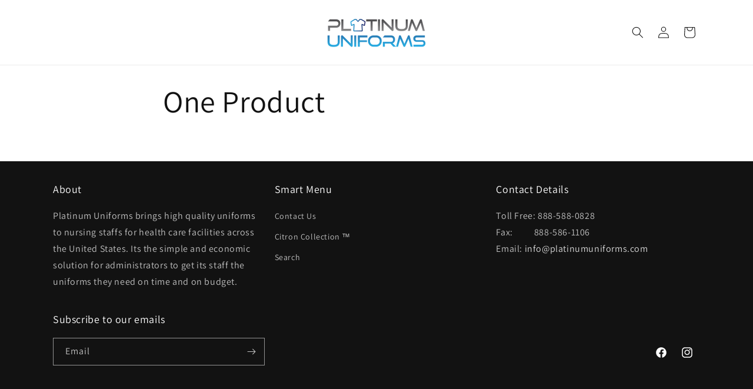

--- FILE ---
content_type: text/css
request_url: https://platinumuniforms.com/cdn/shop/t/10/assets/custom.css?v=22560108625166628151721854943
body_size: -539
content:
.facets-wrapper>h4{color:#548cbb;padding-bottom:5px;margin-bottom:5px;border-bottom:1px solid #f0f0f0}.custom-tag-filter,.custom-tag-filter ul{list-style-type:none;margin-bottom:20px;padding:0}.custom-tag-filter.filter ul li{margin:5px 0}.custom-tag-filter a{color:#000;font-size:13px;line-height:1.6em;text-decoration:none}li.custom-tag-filter.filter ul li a:before{content:"\f00c";font-family:fontAwesome;border:1px solid #eee;margin:0 10px 0 0;text-align:center;padding:3px;font-size:10px;color:transparent}li.custom-tag-filter.filter ul li.current a:before{color:#000;margin-bottom:0}
/*# sourceMappingURL=/cdn/shop/t/10/assets/custom.css.map?v=22560108625166628151721854943 */
